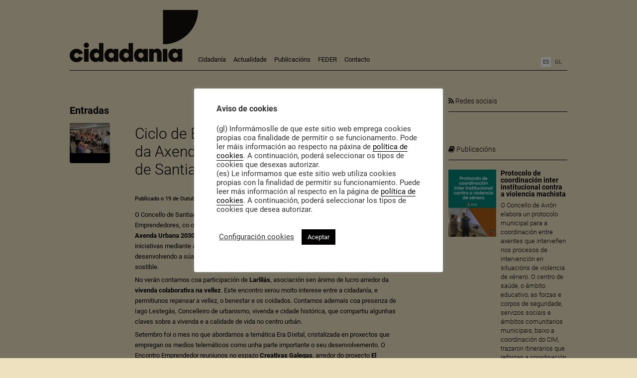

--- FILE ---
content_type: text/html; charset=UTF-8
request_url: https://cidadania.coop/tag/concello-de-santiago/
body_size: 16533
content:
<!DOCTYPE html>
<html lang="gl-ES" class="html_stretched responsive av-preloader-disabled av-default-lightbox  html_header_top html_logo_left html_main_nav_header html_menu_right html_custom html_header_sticky_disabled html_header_shrinking_disabled html_mobile_menu_phone html_header_searchicon_disabled html_content_align_center html_header_unstick_top_disabled html_header_stretch_disabled html_av-overlay-side html_av-overlay-side-classic html_av-submenu-noclone html_entry_id_2887 av-cookies-no-cookie-consent av-no-preview html_text_menu_active ">
<head>
<meta charset="UTF-8" />
<meta name="robots" content="noindex, follow" />


<!-- mobile setting -->
<meta name="viewport" content="width=device-width, initial-scale=1">

<!-- Scripts/CSS and wp_head hook -->
<title>Concello de Santiago &#8211; Cidadanía</title>
<meta name='robots' content='max-image-preview:large' />
<link rel="alternate" hreflang="gl" href="https://cidadania.coop/tag/concello-de-santiago/" />
<link rel="alternate" hreflang="x-default" href="https://cidadania.coop/tag/concello-de-santiago/" />
<link rel="alternate" type="application/rss+xml" title="Cidadanía &raquo; Feed" href="https://cidadania.coop/feed/" />
<link rel="alternate" type="application/rss+xml" title="Cidadanía &raquo; Feed de comentarios" href="https://cidadania.coop/comments/feed/" />
<link rel="alternate" type="application/rss+xml" title="Cidadanía &raquo; Concello de Santiago » Feed de etiqueta" href="https://cidadania.coop/tag/concello-de-santiago/feed/" />
<script type="text/javascript">
/* <![CDATA[ */
window._wpemojiSettings = {"baseUrl":"https:\/\/s.w.org\/images\/core\/emoji\/15.0.3\/72x72\/","ext":".png","svgUrl":"https:\/\/s.w.org\/images\/core\/emoji\/15.0.3\/svg\/","svgExt":".svg","source":{"concatemoji":"https:\/\/cidadania.coop\/wp-includes\/js\/wp-emoji-release.min.js?ver=6.5.7"}};
/*! This file is auto-generated */
!function(i,n){var o,s,e;function c(e){try{var t={supportTests:e,timestamp:(new Date).valueOf()};sessionStorage.setItem(o,JSON.stringify(t))}catch(e){}}function p(e,t,n){e.clearRect(0,0,e.canvas.width,e.canvas.height),e.fillText(t,0,0);var t=new Uint32Array(e.getImageData(0,0,e.canvas.width,e.canvas.height).data),r=(e.clearRect(0,0,e.canvas.width,e.canvas.height),e.fillText(n,0,0),new Uint32Array(e.getImageData(0,0,e.canvas.width,e.canvas.height).data));return t.every(function(e,t){return e===r[t]})}function u(e,t,n){switch(t){case"flag":return n(e,"\ud83c\udff3\ufe0f\u200d\u26a7\ufe0f","\ud83c\udff3\ufe0f\u200b\u26a7\ufe0f")?!1:!n(e,"\ud83c\uddfa\ud83c\uddf3","\ud83c\uddfa\u200b\ud83c\uddf3")&&!n(e,"\ud83c\udff4\udb40\udc67\udb40\udc62\udb40\udc65\udb40\udc6e\udb40\udc67\udb40\udc7f","\ud83c\udff4\u200b\udb40\udc67\u200b\udb40\udc62\u200b\udb40\udc65\u200b\udb40\udc6e\u200b\udb40\udc67\u200b\udb40\udc7f");case"emoji":return!n(e,"\ud83d\udc26\u200d\u2b1b","\ud83d\udc26\u200b\u2b1b")}return!1}function f(e,t,n){var r="undefined"!=typeof WorkerGlobalScope&&self instanceof WorkerGlobalScope?new OffscreenCanvas(300,150):i.createElement("canvas"),a=r.getContext("2d",{willReadFrequently:!0}),o=(a.textBaseline="top",a.font="600 32px Arial",{});return e.forEach(function(e){o[e]=t(a,e,n)}),o}function t(e){var t=i.createElement("script");t.src=e,t.defer=!0,i.head.appendChild(t)}"undefined"!=typeof Promise&&(o="wpEmojiSettingsSupports",s=["flag","emoji"],n.supports={everything:!0,everythingExceptFlag:!0},e=new Promise(function(e){i.addEventListener("DOMContentLoaded",e,{once:!0})}),new Promise(function(t){var n=function(){try{var e=JSON.parse(sessionStorage.getItem(o));if("object"==typeof e&&"number"==typeof e.timestamp&&(new Date).valueOf()<e.timestamp+604800&&"object"==typeof e.supportTests)return e.supportTests}catch(e){}return null}();if(!n){if("undefined"!=typeof Worker&&"undefined"!=typeof OffscreenCanvas&&"undefined"!=typeof URL&&URL.createObjectURL&&"undefined"!=typeof Blob)try{var e="postMessage("+f.toString()+"("+[JSON.stringify(s),u.toString(),p.toString()].join(",")+"));",r=new Blob([e],{type:"text/javascript"}),a=new Worker(URL.createObjectURL(r),{name:"wpTestEmojiSupports"});return void(a.onmessage=function(e){c(n=e.data),a.terminate(),t(n)})}catch(e){}c(n=f(s,u,p))}t(n)}).then(function(e){for(var t in e)n.supports[t]=e[t],n.supports.everything=n.supports.everything&&n.supports[t],"flag"!==t&&(n.supports.everythingExceptFlag=n.supports.everythingExceptFlag&&n.supports[t]);n.supports.everythingExceptFlag=n.supports.everythingExceptFlag&&!n.supports.flag,n.DOMReady=!1,n.readyCallback=function(){n.DOMReady=!0}}).then(function(){return e}).then(function(){var e;n.supports.everything||(n.readyCallback(),(e=n.source||{}).concatemoji?t(e.concatemoji):e.wpemoji&&e.twemoji&&(t(e.twemoji),t(e.wpemoji)))}))}((window,document),window._wpemojiSettings);
/* ]]> */
</script>
<link rel='stylesheet' id='sbi_styles-css' href='https://cidadania.coop/wp-content/plugins/instagram-feed/css/sbi-styles.min.css?ver=6.9.1' type='text/css' media='all' />
<style id='wp-emoji-styles-inline-css' type='text/css'>

	img.wp-smiley, img.emoji {
		display: inline !important;
		border: none !important;
		box-shadow: none !important;
		height: 1em !important;
		width: 1em !important;
		margin: 0 0.07em !important;
		vertical-align: -0.1em !important;
		background: none !important;
		padding: 0 !important;
	}
</style>
<link rel='stylesheet' id='wp-block-library-css' href='https://cidadania.coop/wp-includes/css/dist/block-library/style.min.css?ver=6.5.7' type='text/css' media='all' />
<style id='classic-theme-styles-inline-css' type='text/css'>
/*! This file is auto-generated */
.wp-block-button__link{color:#fff;background-color:#32373c;border-radius:9999px;box-shadow:none;text-decoration:none;padding:calc(.667em + 2px) calc(1.333em + 2px);font-size:1.125em}.wp-block-file__button{background:#32373c;color:#fff;text-decoration:none}
</style>
<style id='global-styles-inline-css' type='text/css'>
body{--wp--preset--color--black: #000000;--wp--preset--color--cyan-bluish-gray: #abb8c3;--wp--preset--color--white: #ffffff;--wp--preset--color--pale-pink: #f78da7;--wp--preset--color--vivid-red: #cf2e2e;--wp--preset--color--luminous-vivid-orange: #ff6900;--wp--preset--color--luminous-vivid-amber: #fcb900;--wp--preset--color--light-green-cyan: #7bdcb5;--wp--preset--color--vivid-green-cyan: #00d084;--wp--preset--color--pale-cyan-blue: #8ed1fc;--wp--preset--color--vivid-cyan-blue: #0693e3;--wp--preset--color--vivid-purple: #9b51e0;--wp--preset--gradient--vivid-cyan-blue-to-vivid-purple: linear-gradient(135deg,rgba(6,147,227,1) 0%,rgb(155,81,224) 100%);--wp--preset--gradient--light-green-cyan-to-vivid-green-cyan: linear-gradient(135deg,rgb(122,220,180) 0%,rgb(0,208,130) 100%);--wp--preset--gradient--luminous-vivid-amber-to-luminous-vivid-orange: linear-gradient(135deg,rgba(252,185,0,1) 0%,rgba(255,105,0,1) 100%);--wp--preset--gradient--luminous-vivid-orange-to-vivid-red: linear-gradient(135deg,rgba(255,105,0,1) 0%,rgb(207,46,46) 100%);--wp--preset--gradient--very-light-gray-to-cyan-bluish-gray: linear-gradient(135deg,rgb(238,238,238) 0%,rgb(169,184,195) 100%);--wp--preset--gradient--cool-to-warm-spectrum: linear-gradient(135deg,rgb(74,234,220) 0%,rgb(151,120,209) 20%,rgb(207,42,186) 40%,rgb(238,44,130) 60%,rgb(251,105,98) 80%,rgb(254,248,76) 100%);--wp--preset--gradient--blush-light-purple: linear-gradient(135deg,rgb(255,206,236) 0%,rgb(152,150,240) 100%);--wp--preset--gradient--blush-bordeaux: linear-gradient(135deg,rgb(254,205,165) 0%,rgb(254,45,45) 50%,rgb(107,0,62) 100%);--wp--preset--gradient--luminous-dusk: linear-gradient(135deg,rgb(255,203,112) 0%,rgb(199,81,192) 50%,rgb(65,88,208) 100%);--wp--preset--gradient--pale-ocean: linear-gradient(135deg,rgb(255,245,203) 0%,rgb(182,227,212) 50%,rgb(51,167,181) 100%);--wp--preset--gradient--electric-grass: linear-gradient(135deg,rgb(202,248,128) 0%,rgb(113,206,126) 100%);--wp--preset--gradient--midnight: linear-gradient(135deg,rgb(2,3,129) 0%,rgb(40,116,252) 100%);--wp--preset--font-size--small: 13px;--wp--preset--font-size--medium: 20px;--wp--preset--font-size--large: 36px;--wp--preset--font-size--x-large: 42px;--wp--preset--spacing--20: 0.44rem;--wp--preset--spacing--30: 0.67rem;--wp--preset--spacing--40: 1rem;--wp--preset--spacing--50: 1.5rem;--wp--preset--spacing--60: 2.25rem;--wp--preset--spacing--70: 3.38rem;--wp--preset--spacing--80: 5.06rem;--wp--preset--shadow--natural: 6px 6px 9px rgba(0, 0, 0, 0.2);--wp--preset--shadow--deep: 12px 12px 50px rgba(0, 0, 0, 0.4);--wp--preset--shadow--sharp: 6px 6px 0px rgba(0, 0, 0, 0.2);--wp--preset--shadow--outlined: 6px 6px 0px -3px rgba(255, 255, 255, 1), 6px 6px rgba(0, 0, 0, 1);--wp--preset--shadow--crisp: 6px 6px 0px rgba(0, 0, 0, 1);}:where(.is-layout-flex){gap: 0.5em;}:where(.is-layout-grid){gap: 0.5em;}body .is-layout-flex{display: flex;}body .is-layout-flex{flex-wrap: wrap;align-items: center;}body .is-layout-flex > *{margin: 0;}body .is-layout-grid{display: grid;}body .is-layout-grid > *{margin: 0;}:where(.wp-block-columns.is-layout-flex){gap: 2em;}:where(.wp-block-columns.is-layout-grid){gap: 2em;}:where(.wp-block-post-template.is-layout-flex){gap: 1.25em;}:where(.wp-block-post-template.is-layout-grid){gap: 1.25em;}.has-black-color{color: var(--wp--preset--color--black) !important;}.has-cyan-bluish-gray-color{color: var(--wp--preset--color--cyan-bluish-gray) !important;}.has-white-color{color: var(--wp--preset--color--white) !important;}.has-pale-pink-color{color: var(--wp--preset--color--pale-pink) !important;}.has-vivid-red-color{color: var(--wp--preset--color--vivid-red) !important;}.has-luminous-vivid-orange-color{color: var(--wp--preset--color--luminous-vivid-orange) !important;}.has-luminous-vivid-amber-color{color: var(--wp--preset--color--luminous-vivid-amber) !important;}.has-light-green-cyan-color{color: var(--wp--preset--color--light-green-cyan) !important;}.has-vivid-green-cyan-color{color: var(--wp--preset--color--vivid-green-cyan) !important;}.has-pale-cyan-blue-color{color: var(--wp--preset--color--pale-cyan-blue) !important;}.has-vivid-cyan-blue-color{color: var(--wp--preset--color--vivid-cyan-blue) !important;}.has-vivid-purple-color{color: var(--wp--preset--color--vivid-purple) !important;}.has-black-background-color{background-color: var(--wp--preset--color--black) !important;}.has-cyan-bluish-gray-background-color{background-color: var(--wp--preset--color--cyan-bluish-gray) !important;}.has-white-background-color{background-color: var(--wp--preset--color--white) !important;}.has-pale-pink-background-color{background-color: var(--wp--preset--color--pale-pink) !important;}.has-vivid-red-background-color{background-color: var(--wp--preset--color--vivid-red) !important;}.has-luminous-vivid-orange-background-color{background-color: var(--wp--preset--color--luminous-vivid-orange) !important;}.has-luminous-vivid-amber-background-color{background-color: var(--wp--preset--color--luminous-vivid-amber) !important;}.has-light-green-cyan-background-color{background-color: var(--wp--preset--color--light-green-cyan) !important;}.has-vivid-green-cyan-background-color{background-color: var(--wp--preset--color--vivid-green-cyan) !important;}.has-pale-cyan-blue-background-color{background-color: var(--wp--preset--color--pale-cyan-blue) !important;}.has-vivid-cyan-blue-background-color{background-color: var(--wp--preset--color--vivid-cyan-blue) !important;}.has-vivid-purple-background-color{background-color: var(--wp--preset--color--vivid-purple) !important;}.has-black-border-color{border-color: var(--wp--preset--color--black) !important;}.has-cyan-bluish-gray-border-color{border-color: var(--wp--preset--color--cyan-bluish-gray) !important;}.has-white-border-color{border-color: var(--wp--preset--color--white) !important;}.has-pale-pink-border-color{border-color: var(--wp--preset--color--pale-pink) !important;}.has-vivid-red-border-color{border-color: var(--wp--preset--color--vivid-red) !important;}.has-luminous-vivid-orange-border-color{border-color: var(--wp--preset--color--luminous-vivid-orange) !important;}.has-luminous-vivid-amber-border-color{border-color: var(--wp--preset--color--luminous-vivid-amber) !important;}.has-light-green-cyan-border-color{border-color: var(--wp--preset--color--light-green-cyan) !important;}.has-vivid-green-cyan-border-color{border-color: var(--wp--preset--color--vivid-green-cyan) !important;}.has-pale-cyan-blue-border-color{border-color: var(--wp--preset--color--pale-cyan-blue) !important;}.has-vivid-cyan-blue-border-color{border-color: var(--wp--preset--color--vivid-cyan-blue) !important;}.has-vivid-purple-border-color{border-color: var(--wp--preset--color--vivid-purple) !important;}.has-vivid-cyan-blue-to-vivid-purple-gradient-background{background: var(--wp--preset--gradient--vivid-cyan-blue-to-vivid-purple) !important;}.has-light-green-cyan-to-vivid-green-cyan-gradient-background{background: var(--wp--preset--gradient--light-green-cyan-to-vivid-green-cyan) !important;}.has-luminous-vivid-amber-to-luminous-vivid-orange-gradient-background{background: var(--wp--preset--gradient--luminous-vivid-amber-to-luminous-vivid-orange) !important;}.has-luminous-vivid-orange-to-vivid-red-gradient-background{background: var(--wp--preset--gradient--luminous-vivid-orange-to-vivid-red) !important;}.has-very-light-gray-to-cyan-bluish-gray-gradient-background{background: var(--wp--preset--gradient--very-light-gray-to-cyan-bluish-gray) !important;}.has-cool-to-warm-spectrum-gradient-background{background: var(--wp--preset--gradient--cool-to-warm-spectrum) !important;}.has-blush-light-purple-gradient-background{background: var(--wp--preset--gradient--blush-light-purple) !important;}.has-blush-bordeaux-gradient-background{background: var(--wp--preset--gradient--blush-bordeaux) !important;}.has-luminous-dusk-gradient-background{background: var(--wp--preset--gradient--luminous-dusk) !important;}.has-pale-ocean-gradient-background{background: var(--wp--preset--gradient--pale-ocean) !important;}.has-electric-grass-gradient-background{background: var(--wp--preset--gradient--electric-grass) !important;}.has-midnight-gradient-background{background: var(--wp--preset--gradient--midnight) !important;}.has-small-font-size{font-size: var(--wp--preset--font-size--small) !important;}.has-medium-font-size{font-size: var(--wp--preset--font-size--medium) !important;}.has-large-font-size{font-size: var(--wp--preset--font-size--large) !important;}.has-x-large-font-size{font-size: var(--wp--preset--font-size--x-large) !important;}
.wp-block-navigation a:where(:not(.wp-element-button)){color: inherit;}
:where(.wp-block-post-template.is-layout-flex){gap: 1.25em;}:where(.wp-block-post-template.is-layout-grid){gap: 1.25em;}
:where(.wp-block-columns.is-layout-flex){gap: 2em;}:where(.wp-block-columns.is-layout-grid){gap: 2em;}
.wp-block-pullquote{font-size: 1.5em;line-height: 1.6;}
</style>
<link rel='stylesheet' id='cookie-law-info-css' href='https://cidadania.coop/wp-content/plugins/cookie-law-info/legacy/public/css/cookie-law-info-public.css?ver=3.3.9.1' type='text/css' media='all' />
<link rel='stylesheet' id='cookie-law-info-gdpr-css' href='https://cidadania.coop/wp-content/plugins/cookie-law-info/legacy/public/css/cookie-law-info-gdpr.css?ver=3.3.9.1' type='text/css' media='all' />
<link rel='stylesheet' id='cff-css' href='https://cidadania.coop/wp-content/plugins/custom-facebook-feed/assets/css/cff-style.min.css?ver=4.3.4' type='text/css' media='all' />
<link rel='stylesheet' id='sb-font-awesome-css' href='https://cidadania.coop/wp-content/plugins/custom-facebook-feed/assets/css/font-awesome.min.css?ver=4.7.0' type='text/css' media='all' />
<link rel='stylesheet' id='wpml-legacy-horizontal-list-0-css' href='https://cidadania.coop/wp-content/plugins/sitepress-multilingual-cms/templates/language-switchers/legacy-list-horizontal/style.min.css?ver=1' type='text/css' media='all' />
<style id='wpml-legacy-horizontal-list-0-inline-css' type='text/css'>
.wpml-ls-statics-shortcode_actions{background-color:#ffffff;}.wpml-ls-statics-shortcode_actions, .wpml-ls-statics-shortcode_actions .wpml-ls-sub-menu, .wpml-ls-statics-shortcode_actions a {border-color:#cdcdcd;}.wpml-ls-statics-shortcode_actions a, .wpml-ls-statics-shortcode_actions .wpml-ls-sub-menu a, .wpml-ls-statics-shortcode_actions .wpml-ls-sub-menu a:link, .wpml-ls-statics-shortcode_actions li:not(.wpml-ls-current-language) .wpml-ls-link, .wpml-ls-statics-shortcode_actions li:not(.wpml-ls-current-language) .wpml-ls-link:link {color:#444444;background-color:#ffffff;}.wpml-ls-statics-shortcode_actions .wpml-ls-sub-menu a:hover,.wpml-ls-statics-shortcode_actions .wpml-ls-sub-menu a:focus, .wpml-ls-statics-shortcode_actions .wpml-ls-sub-menu a:link:hover, .wpml-ls-statics-shortcode_actions .wpml-ls-sub-menu a:link:focus {color:#000000;background-color:#eeeeee;}.wpml-ls-statics-shortcode_actions .wpml-ls-current-language > a {color:#444444;background-color:#ffffff;}.wpml-ls-statics-shortcode_actions .wpml-ls-current-language:hover>a, .wpml-ls-statics-shortcode_actions .wpml-ls-current-language>a:focus {color:#000000;background-color:#eeeeee;}
</style>
<link rel='stylesheet' id='wpml-menu-item-0-css' href='https://cidadania.coop/wp-content/plugins/sitepress-multilingual-cms/templates/language-switchers/menu-item/style.min.css?ver=1' type='text/css' media='all' />
<link rel='stylesheet' id='bm-font-awesome-css' href='https://cidadania.coop/wp-content/themes/cidadania-v2/css/font-awesome.min.css?ver=2' type='text/css' media='all' />
<link rel='stylesheet' id='avia-merged-styles-css' href='https://cidadania.coop/wp-content/uploads/dynamic_avia/avia-merged-styles-3f6aa2434642e52f069e4a472fa25b36---663c84fe3f027.css' type='text/css' media='all' />
<script type="text/javascript" src="https://cidadania.coop/wp-includes/js/jquery/jquery.min.js?ver=3.7.1" id="jquery-core-js"></script>
<script type="text/javascript" src="https://cidadania.coop/wp-includes/js/jquery/jquery-migrate.min.js?ver=3.4.1" id="jquery-migrate-js"></script>
<script type="text/javascript" id="cookie-law-info-js-extra">
/* <![CDATA[ */
var Cli_Data = {"nn_cookie_ids":[],"cookielist":[],"non_necessary_cookies":[],"ccpaEnabled":"","ccpaRegionBased":"","ccpaBarEnabled":"","strictlyEnabled":["necessary","obligatoire"],"ccpaType":"gdpr","js_blocking":"1","custom_integration":"","triggerDomRefresh":"","secure_cookies":""};
var cli_cookiebar_settings = {"animate_speed_hide":"500","animate_speed_show":"500","background":"#FFF","border":"#b1a6a6c2","border_on":"","button_1_button_colour":"#020000","button_1_button_hover":"#020000","button_1_link_colour":"#fff","button_1_as_button":"1","button_1_new_win":"","button_2_button_colour":"#333","button_2_button_hover":"#292929","button_2_link_colour":"#444","button_2_as_button":"","button_2_hidebar":"","button_3_button_colour":"#3566bb","button_3_button_hover":"#2a5296","button_3_link_colour":"#fff","button_3_as_button":"1","button_3_new_win":"","button_4_button_colour":"#000","button_4_button_hover":"#000000","button_4_link_colour":"#333333","button_4_as_button":"","button_7_button_colour":"#61a229","button_7_button_hover":"#4e8221","button_7_link_colour":"#fff","button_7_as_button":"1","button_7_new_win":"","font_family":"inherit","header_fix":"","notify_animate_hide":"1","notify_animate_show":"","notify_div_id":"#cookie-law-info-bar","notify_position_horizontal":"right","notify_position_vertical":"bottom","scroll_close":"","scroll_close_reload":"","accept_close_reload":"","reject_close_reload":"","showagain_tab":"","showagain_background":"#fff","showagain_border":"#000","showagain_div_id":"#cookie-law-info-again","showagain_x_position":"100px","text":"#333333","show_once_yn":"","show_once":"10000","logging_on":"","as_popup":"","popup_overlay":"1","bar_heading_text":"Aviso de cookies","cookie_bar_as":"popup","popup_showagain_position":"bottom-right","widget_position":"left"};
var log_object = {"ajax_url":"https:\/\/cidadania.coop\/wp-admin\/admin-ajax.php"};
/* ]]> */
</script>
<script type="text/javascript" src="https://cidadania.coop/wp-content/plugins/cookie-law-info/legacy/public/js/cookie-law-info-public.js?ver=3.3.9.1" id="cookie-law-info-js"></script>
<script type="text/javascript" src="https://cidadania.coop/wp-content/uploads/dynamic_avia/avia-head-scripts-a828f1b1a3e781163a8660c3b3075211---663c84fe51fbc.js" id="avia-head-scripts-js"></script>
<link rel="https://api.w.org/" href="https://cidadania.coop/wp-json/" /><link rel="alternate" type="application/json" href="https://cidadania.coop/wp-json/wp/v2/tags/26" /><link rel="EditURI" type="application/rsd+xml" title="RSD" href="https://cidadania.coop/xmlrpc.php?rsd" />
<meta name="generator" content="WordPress 6.5.7" />
<meta name="generator" content="WPML ver:4.8.6 stt:64,2;" />
<!-- Analytics by WP Statistics - https://wp-statistics.com -->
<link rel="profile" href="http://gmpg.org/xfn/11" />
<link rel="alternate" type="application/rss+xml" title="Cidadanía RSS2 Feed" href="https://cidadania.coop/feed/" />
<link rel="pingback" href="https://cidadania.coop/xmlrpc.php" />

<style type='text/css' media='screen'>
 #top #header_main > .container, #top #header_main > .container .main_menu  .av-main-nav > li > a, #top #header_main #menu-item-shop .cart_dropdown_link{ height:105px; line-height: 105px; }
 .html_top_nav_header .av-logo-container{ height:105px;  }
 .html_header_top.html_header_sticky #top #wrap_all #main{ padding-top:105px; } 
</style>
<!--[if lt IE 9]><script src="https://cidadania.coop/wp-content/themes/cidadania-v2/js/html5shiv.js"></script><![endif]-->
<link rel="icon" href="https://cidadania.coop/wp-content/uploads/2017/02/favicon.png" type="image/png">

<!-- To speed up the rendering and to display the site as fast as possible to the user we include some styles and scripts for above the fold content inline -->
<script type="text/javascript">'use strict';var avia_is_mobile=!1;if(/Android|webOS|iPhone|iPad|iPod|BlackBerry|IEMobile|Opera Mini/i.test(navigator.userAgent)&&'ontouchstart' in document.documentElement){avia_is_mobile=!0;document.documentElement.className+=' avia_mobile '}
else{document.documentElement.className+=' avia_desktop '};document.documentElement.className+=' js_active ';(function(){var e=['-webkit-','-moz-','-ms-',''],n='';for(var t in e){if(e[t]+'transform' in document.documentElement.style){document.documentElement.className+=' avia_transform ';n=e[t]+'transform'};if(e[t]+'perspective' in document.documentElement.style)document.documentElement.className+=' avia_transform3d '};if(typeof document.getElementsByClassName=='function'&&typeof document.documentElement.getBoundingClientRect=='function'&&avia_is_mobile==!1){if(n&&window.innerHeight>0){setTimeout(function(){var e=0,o={},a=0,t=document.getElementsByClassName('av-parallax'),i=window.pageYOffset||document.documentElement.scrollTop;for(e=0;e<t.length;e++){t[e].style.top='0px';o=t[e].getBoundingClientRect();a=Math.ceil((window.innerHeight+i-o.top)*0.3);t[e].style[n]='translate(0px, '+a+'px)';t[e].style.top='auto';t[e].className+=' enabled-parallax '}},50)}}})();</script><style type='text/css'>
@font-face {font-family: 'entypo-fontello'; font-weight: normal; font-style: normal; font-display: auto;
src: url('https://cidadania.coop/wp-content/themes/cidadania-v2/config-templatebuilder/avia-template-builder/assets/fonts/entypo-fontello.eot');
src: url('https://cidadania.coop/wp-content/themes/cidadania-v2/config-templatebuilder/avia-template-builder/assets/fonts/entypo-fontello.eot?#iefix') format('embedded-opentype'), 
url('https://cidadania.coop/wp-content/themes/cidadania-v2/config-templatebuilder/avia-template-builder/assets/fonts/entypo-fontello.woff') format('woff'),
url('https://cidadania.coop/wp-content/themes/cidadania-v2/config-templatebuilder/avia-template-builder/assets/fonts/entypo-fontello.woff2') format('woff2'),
url('https://cidadania.coop/wp-content/themes/cidadania-v2/config-templatebuilder/avia-template-builder/assets/fonts/entypo-fontello.ttf') format('truetype'), 
url('https://cidadania.coop/wp-content/themes/cidadania-v2/config-templatebuilder/avia-template-builder/assets/fonts/entypo-fontello.svg#entypo-fontello') format('svg');
} #top .avia-font-entypo-fontello, body .avia-font-entypo-fontello, html body [data-av_iconfont='entypo-fontello']:before{ font-family: 'entypo-fontello'; }
</style>

<!--
Debugging Info for Theme support: 

Theme: Cidadanía v.2
Version: 4.7.2
Installed: cidadania-v2
AviaFramework Version: 5.0
AviaBuilder Version: 4.7.1.1
aviaElementManager Version: 1.0.1
ML:512-PU:19-PLA:6
WP:6.5.7
Compress: CSS:all theme files - JS:all theme files
Updates: disabled
PLAu:6
-->
</head>




<body id="top" class="archive tag tag-concello-de-santiago tag-26  rtl_columns stretched roboto-custom roboto fondo_cidadania" itemscope="itemscope" itemtype="https://schema.org/WebPage" >

	
	<div id='wrap_all'>

	<nav class='main_menu_responsivo' data-selectname='Select a page'  role="navigation" itemscope="itemscope" itemtype="https://schema.org/SiteNavigationElement" ><div class="container"><div class='inner-container'><button id="cerrar_menu"><i class="fa fa-times" aria-hidden="true"></i></button><div class="menu-menu-principal-container"><ul id="avia-menu" class="menu_responsivo"><li id="menu-item-711" class="menu-item menu-item-type-custom menu-item-object-custom menu-item-has-children menu-item-711"><a href="/">Cidadanía</a>
<ul class="sub-menu">
	<li id="menu-item-1140" class="menu-item menu-item-type-post_type menu-item-object-page menu-item-has-children menu-item-1140"><a href="https://cidadania.coop/servizos/">Que facemos</a>
	<ul class="sub-menu">
		<li id="menu-item-717" class="menu-item menu-item-type-post_type menu-item-object-page menu-item-717"><a href="https://cidadania.coop/participacion/">Participación</a></li>
		<li id="menu-item-722" class="menu-item menu-item-type-post_type menu-item-object-page menu-item-722"><a href="https://cidadania.coop/investigacion-social/">Investigación</a></li>
		<li id="menu-item-724" class="menu-item menu-item-type-post_type menu-item-object-page menu-item-724"><a href="https://cidadania.coop/consultoria/">Consultoría</a></li>
		<li id="menu-item-726" class="menu-item menu-item-type-post_type menu-item-object-page menu-item-726"><a href="https://cidadania.coop/formacion/">Formación</a></li>
	</ul>
</li>
	<li id="menu-item-733" class="menu-item menu-item-type-post_type menu-item-object-page menu-item-733"><a href="https://cidadania.coop/equipo/">Quen somos</a></li>
	<li id="menu-item-734" class="menu-item menu-item-type-post_type menu-item-object-page menu-item-734"><a href="https://cidadania.coop/valores/">Valores</a></li>
	<li id="menu-item-732" class="menu-item menu-item-type-post_type menu-item-object-page menu-item-732"><a href="https://cidadania.coop/os-nosos-clientes/">Clientes</a></li>
	<li id="menu-item-1028" class="menu-item menu-item-type-post_type menu-item-object-page menu-item-1028"><a href="https://cidadania.coop/redes/">Redes</a></li>
</ul>
</li>
<li id="menu-item-706" class="menu-item menu-item-type-post_type menu-item-object-page menu-item-706"><a href="https://cidadania.coop/actualidade/">Actualidade</a></li>
<li id="menu-item-713" class="menu-item menu-item-type-post_type menu-item-object-page menu-item-713"><a href="https://cidadania.coop/publicacions/">Publicacións</a></li>
<li id="menu-item-1434" class="menu-item menu-item-type-post_type menu-item-object-page menu-item-1434"><a href="https://cidadania.coop/feder/">FEDER</a></li>
<li id="menu-item-715" class="menu-item menu-item-type-post_type menu-item-object-page menu-item-715"><a href="https://cidadania.coop/contacto/">Contacto</a></li>
<li id="menu-item-wpml-ls-2-es" class="menu-item-language menu-item wpml-ls-slot-2 wpml-ls-item wpml-ls-item-es wpml-ls-menu-item wpml-ls-first-item menu-item-type-wpml_ls_menu_item menu-item-object-wpml_ls_menu_item menu-item-wpml-ls-2-es"><a title="Switch to es" href="https://cidadania.coop/es/" aria-label="Switch to es" role="menuitem"><span class="wpml-ls-native" lang="es">es</span></a></li>
<li id="menu-item-wpml-ls-2-gl" class="menu-item-language menu-item-language-current menu-item wpml-ls-slot-2 wpml-ls-item wpml-ls-item-gl wpml-ls-current-language wpml-ls-menu-item wpml-ls-last-item menu-item-type-wpml_ls_menu_item menu-item-object-wpml_ls_menu_item menu-item-wpml-ls-2-gl"><a href="https://cidadania.coop/tag/concello-de-santiago/" role="menuitem"><span class="wpml-ls-native" lang="gl">gl</span></a></li>
<li class="av-burger-menu-main menu-item-avia-special ">
	        			<a href="#">
							<span class="av-hamburger av-hamburger--spin av-js-hamburger">
					        <span class="av-hamburger-box">
						          <span class="av-hamburger-inner"></span>
						          <strong>Menu</strong>
					        </span>
							</span>
						</a>
	        		   </li></ul></div></div></div></nav>
<header id='header' class='all_colors header_color light_bg_color  av_header_top av_logo_left av_main_nav_header av_menu_right av_custom av_header_sticky_disabled av_header_shrinking_disabled av_header_stretch_disabled av_mobile_menu_phone av_header_searchicon_disabled av_header_unstick_top_disabled av_bottom_nav_disabled  av_header_border_disabled'  role="banner" itemscope="itemscope" itemtype="https://schema.org/WPHeader" >

		<div  id='header_main' class='container_wrap container_wrap_logo'>

        <div class='container av-logo-container'><div class='inner-container'><button type="button" class="logo_menu_btn"><i class="fa fa-bars" aria-hidden="true"></i></button><a href="/"><svg id="logo" class="logo" xmlns="http://www.w3.org/2000/svg" viewBox="0 0 257.1 104.65"><defs><style>.cls-1{fill:#12100b;}</style></defs><title>logo</title><path class="cls-1" d="M363.85,413.89c38.8,0,70.25-30.84,70.25-68.89H363.85v68.89Z" transform="translate(-177 -345)"/><polygon class="cls-1" points="28.85 78.04 37.93 78.04 37.93 103.77 28.85 103.77 28.85 78.04 28.85 78.04"/><path class="cls-1" d="M216.93,435.9c0-8.29,5.72-13.38,11.91-13.38a8.12,8.12,0,0,1,6.88,3.14V411.2h8.81v37.57h-8.76v-2.93a8.15,8.15,0,0,1-7.08,3.45c-6,0-11.76-5-11.76-13.38Zm19.21-.05A5.14,5.14,0,0,0,231,430.5a5.35,5.35,0,0,0,0,10.7,5.14,5.14,0,0,0,5.14-5.35Z" transform="translate(-177 -345)"/><path class="cls-1" d="M246.53,435.9c0-8.29,5.72-13.38,11.91-13.38a8,8,0,0,1,7,3.4V423h8.92v25.73h-8.92v-3a8.14,8.14,0,0,1-7.14,3.55c-6,0-11.76-5-11.76-13.38Zm19.21-.05a5.14,5.14,0,0,0-5.14-5.35,5.35,5.35,0,0,0,0,10.7,5.14,5.14,0,0,0,5.14-5.35Z" transform="translate(-177 -345)"/><path class="cls-1" d="M276.23,435.9c0-8.29,5.72-13.38,11.91-13.38a8.12,8.12,0,0,1,6.88,3.14V411.2h8.82v37.57h-8.76v-2.93a8.15,8.15,0,0,1-7.08,3.45c-6,0-11.76-5-11.76-13.38Zm19.21-.05a5.14,5.14,0,0,0-5.14-5.35,5.35,5.35,0,0,0,0,10.7,5.14,5.14,0,0,0,5.14-5.35Z" transform="translate(-177 -345)"/><path class="cls-1" d="M305.83,435.9c0-8.29,5.72-13.38,11.91-13.38a8,8,0,0,1,7,3.4V423h8.92v25.73h-8.92v-3a8.14,8.14,0,0,1-7.14,3.55c-6,0-11.76-5-11.76-13.38Zm19.21-.05a5.14,5.14,0,0,0-5.14-5.35,5.35,5.35,0,0,0,0,10.7,5.14,5.14,0,0,0,5.14-5.35Z" transform="translate(-177 -345)"/><path class="cls-1" d="M336.17,423H345v2.88a8.26,8.26,0,0,1,6.77-3.4c5.61,0,9.29,3.6,9.29,9.83v16.42H352V434.26c0-2.67-1.1-4.17-3.41-4.17-2,0-3.51,1.44-3.51,4.53v14.15h-8.92V423Z" transform="translate(-177 -345)"/><polygon class="cls-1" points="186.51 78.04 195.59 78.04 195.59 103.77 186.51 103.77 186.51 78.04 186.51 78.04"/><path class="cls-1" d="M374.53,435.9c0-8.29,5.72-13.38,11.91-13.38a8,8,0,0,1,7,3.4V423h8.92v25.73h-8.92v-3a8.14,8.14,0,0,1-7.14,3.55c-6,0-11.75-5-11.75-13.38Zm19.21-.05a5.14,5.14,0,0,0-5.14-5.35,5.35,5.35,0,0,0,0,10.7,5.14,5.14,0,0,0,5.14-5.35Z" transform="translate(-177 -345)"/><path class="cls-1" d="M177,436.37A13.27,13.27,0,0,1,190.7,423c6.35,0,11.25,3.63,13,8.84l-8.07,2.71a4.85,4.85,0,0,0-4.79-3.47,5.24,5.24,0,0,0,0,10.47,5,5,0,0,0,4.74-3.47l8.18,3c-1.87,5-6.61,8.58-13.07,8.58-8,0-13.7-5.92-13.7-13.28Z" transform="translate(-177 -345)"/><path class="cls-1" d="M215.62,415.63a5.23,5.23,0,1,1-5.23-5.13,5.18,5.18,0,0,1,5.23,5.13Z" transform="translate(-177 -345)"/></svg></a><nav class='main_menu' data-selectname='Select a page'  role="navigation" itemscope="itemscope" itemtype="https://schema.org/SiteNavigationElement" ><div class="avia-menu av-main-nav-wrap"><ul id="avia-menu" class="menu av-main-nav"><li id="menu-item-711" class="menu-item menu-item-type-custom menu-item-object-custom menu-item-has-children menu-item-top-level menu-item-top-level-1"><a href="/" itemprop="url"><span class="avia-bullet"></span><span class="avia-menu-text">Cidadanía</span><span class="avia-menu-fx"><span class="avia-arrow-wrap"><span class="avia-arrow"></span></span></span></a>


<ul class="sub-menu">
	<li id="menu-item-1140" class="menu-item menu-item-type-post_type menu-item-object-page menu-item-has-children"><a href="https://cidadania.coop/servizos/" itemprop="url"><span class="avia-bullet"></span><span class="avia-menu-text">Que facemos</span></a>
	<ul class="sub-menu">
		<li id="menu-item-717" class="menu-item menu-item-type-post_type menu-item-object-page"><a href="https://cidadania.coop/participacion/" itemprop="url"><span class="avia-bullet"></span><span class="avia-menu-text">Participación</span></a></li>
		<li id="menu-item-722" class="menu-item menu-item-type-post_type menu-item-object-page"><a href="https://cidadania.coop/investigacion-social/" itemprop="url"><span class="avia-bullet"></span><span class="avia-menu-text">Investigación</span></a></li>
		<li id="menu-item-724" class="menu-item menu-item-type-post_type menu-item-object-page"><a href="https://cidadania.coop/consultoria/" itemprop="url"><span class="avia-bullet"></span><span class="avia-menu-text">Consultoría</span></a></li>
		<li id="menu-item-726" class="menu-item menu-item-type-post_type menu-item-object-page"><a href="https://cidadania.coop/formacion/" itemprop="url"><span class="avia-bullet"></span><span class="avia-menu-text">Formación</span></a></li>
	</ul>
</li>
	<li id="menu-item-733" class="menu-item menu-item-type-post_type menu-item-object-page"><a href="https://cidadania.coop/equipo/" itemprop="url"><span class="avia-bullet"></span><span class="avia-menu-text">Quen somos</span></a></li>
	<li id="menu-item-734" class="menu-item menu-item-type-post_type menu-item-object-page"><a href="https://cidadania.coop/valores/" itemprop="url"><span class="avia-bullet"></span><span class="avia-menu-text">Valores</span></a></li>
	<li id="menu-item-732" class="menu-item menu-item-type-post_type menu-item-object-page"><a href="https://cidadania.coop/os-nosos-clientes/" itemprop="url"><span class="avia-bullet"></span><span class="avia-menu-text">Clientes</span></a></li>
	<li id="menu-item-1028" class="menu-item menu-item-type-post_type menu-item-object-page"><a href="https://cidadania.coop/redes/" itemprop="url"><span class="avia-bullet"></span><span class="avia-menu-text">Redes</span></a></li>
</ul>
</li>
<li id="menu-item-706" class="menu-item menu-item-type-post_type menu-item-object-page menu-item-top-level menu-item-top-level-2"><a href="https://cidadania.coop/actualidade/" itemprop="url"><span class="avia-bullet"></span><span class="avia-menu-text">Actualidade</span><span class="avia-menu-fx"><span class="avia-arrow-wrap"><span class="avia-arrow"></span></span></span></a></li>
<li id="menu-item-713" class="menu-item menu-item-type-post_type menu-item-object-page menu-item-top-level menu-item-top-level-3"><a href="https://cidadania.coop/publicacions/" itemprop="url"><span class="avia-bullet"></span><span class="avia-menu-text">Publicacións</span><span class="avia-menu-fx"><span class="avia-arrow-wrap"><span class="avia-arrow"></span></span></span></a></li>
<li id="menu-item-1434" class="menu-item menu-item-type-post_type menu-item-object-page menu-item-top-level menu-item-top-level-4"><a href="https://cidadania.coop/feder/" itemprop="url"><span class="avia-bullet"></span><span class="avia-menu-text">FEDER</span><span class="avia-menu-fx"><span class="avia-arrow-wrap"><span class="avia-arrow"></span></span></span></a></li>
<li id="menu-item-715" class="menu-item menu-item-type-post_type menu-item-object-page menu-item-top-level menu-item-top-level-5"><a href="https://cidadania.coop/contacto/" itemprop="url"><span class="avia-bullet"></span><span class="avia-menu-text">Contacto</span><span class="avia-menu-fx"><span class="avia-arrow-wrap"><span class="avia-arrow"></span></span></span></a></li>
<li id="menu-item-wpml-ls-2-es" class="menu-item-language menu-item wpml-ls-slot-2 wpml-ls-item wpml-ls-item-es wpml-ls-menu-item wpml-ls-first-item menu-item-type-wpml_ls_menu_item menu-item-object-wpml_ls_menu_item menu-item-top-level menu-item-top-level-6"><a title="Switch to es" href="https://cidadania.coop/es/" itemprop="url"><span class="avia-bullet"></span><span class="avia-menu-text"><span class="wpml-ls-native" lang="es">es</span></span><span class="avia-menu-fx"><span class="avia-arrow-wrap"><span class="avia-arrow"></span></span></span></a></li>
<li id="menu-item-wpml-ls-2-gl" class="menu-item-language menu-item-language-current menu-item wpml-ls-slot-2 wpml-ls-item wpml-ls-item-gl wpml-ls-current-language wpml-ls-menu-item wpml-ls-last-item menu-item-type-wpml_ls_menu_item menu-item-object-wpml_ls_menu_item menu-item-top-level menu-item-top-level-7"><a href="https://cidadania.coop/tag/concello-de-santiago/" itemprop="url"><span class="avia-bullet"></span><span class="avia-menu-text"><span class="wpml-ls-native" lang="gl">gl</span></span><span class="avia-menu-fx"><span class="avia-arrow-wrap"><span class="avia-arrow"></span></span></span></a></li>
<li class="av-burger-menu-main menu-item-avia-special ">
	        			<a href="#">
							<span class="av-hamburger av-hamburger--spin av-js-hamburger">
					        <span class="av-hamburger-box">
						          <span class="av-hamburger-inner"></span>
						          <strong>Menu</strong>
					        </span>
							</span>
						</a>
	        		   </li></ul></div></nav>
<div class="lang_sel_list_horizontal wpml-ls-statics-shortcode_actions wpml-ls wpml-ls-legacy-list-horizontal" id="lang_sel_list">
	<ul role="menu"><li class="icl-es wpml-ls-slot-shortcode_actions wpml-ls-item wpml-ls-item-es wpml-ls-first-item wpml-ls-item-legacy-list-horizontal" role="none">
				<a href="https://cidadania.coop/es/" class="wpml-ls-link" role="menuitem"  aria-label="Switch to es" title="Switch to es" >
                    <span class="wpml-ls-native icl_lang_sel_native" lang="es">es</span></a>
			</li><li class="icl-gl wpml-ls-slot-shortcode_actions wpml-ls-item wpml-ls-item-gl wpml-ls-current-language wpml-ls-last-item wpml-ls-item-legacy-list-horizontal" role="none">
				<a href="https://cidadania.coop/tag/concello-de-santiago/" class="wpml-ls-link" role="menuitem" >
                    <span class="wpml-ls-native icl_lang_sel_native" role="menuitem">gl</span></a>
			</li></ul>
</div>
</div> </div> 
		<!-- end container_wrap-->
		</div>
		<div class='header_bg'></div>

<!-- end header -->
</header>

	<div id='main' class='all_colors' data-scroll-offset='0'>

	
        <div class='container_wrap container_wrap_first main_color sidebar_right'>

            <div class='container template-blog '>

                <main class='content av-content-small alpha units'  role="main" itemprop="mainContentOfPage" itemscope="itemscope" itemtype="https://schema.org/Blog" >

                    <div class="category-term-description">
                                            </div>

                    <h3 class='post-title tag-page-post-type-title '>Entradas</h3><article class='post-entry post-entry-type-standard post-entry-2887 post-loop-1 post-parity-odd single-small with-slider post-2887 post type-post status-publish format-standard has-post-thumbnail hentry category-actualidade tag-agenda-2030 tag-agenda-urbana tag-axenda-urbana-2030 tag-concello-de-santiago tag-cooperativas tag-cooperativismo tag-emprendemento tag-emprender tag-galicia tag-gobernanza tag-participacion tag-vivenda'  itemscope="itemscope" itemtype="https://schema.org/BlogPosting" ><div class='blog-meta'><a href='https://cidadania.coop/ultimos-encontros-emprendedores-da-axenda-urbana-2030-do-concello-de-santiago/' class='small-preview' title='Ciclo de Encontros Emprendedores da Axenda Urbana 2030 do Concello de Santiago'><img width="580" height="435" src="https://cidadania.coop/wp-content/uploads/2023/10/IMG_20230822_124255-580x435.jpg" class="attachment-blog_big size-blog_big wp-post-image" alt="" decoding="async" loading="lazy" srcset="https://cidadania.coop/wp-content/uploads/2023/10/IMG_20230822_124255-580x435.jpg 580w, https://cidadania.coop/wp-content/uploads/2023/10/IMG_20230822_124255-300x225.jpg 300w, https://cidadania.coop/wp-content/uploads/2023/10/IMG_20230822_124255-1030x773.jpg 1030w, https://cidadania.coop/wp-content/uploads/2023/10/IMG_20230822_124255-768x576.jpg 768w, https://cidadania.coop/wp-content/uploads/2023/10/IMG_20230822_124255-1536x1152.jpg 1536w, https://cidadania.coop/wp-content/uploads/2023/10/IMG_20230822_124255-2048x1536.jpg 2048w, https://cidadania.coop/wp-content/uploads/2023/10/IMG_20230822_124255-1500x1125.jpg 1500w, https://cidadania.coop/wp-content/uploads/2023/10/IMG_20230822_124255-705x529.jpg 705w, https://cidadania.coop/wp-content/uploads/2023/10/IMG_20230822_124255-90x68.jpg 90w, https://cidadania.coop/wp-content/uploads/2023/10/IMG_20230822_124255-150x113.jpg 150w" sizes="(max-width: 580px) 100vw, 580px" /><span class="iconfont" aria-hidden='true' data-av_icon='' data-av_iconfont='entypo-fontello'></span></a></div><div class='entry-content-wrapper clearfix standard-content'><header class="entry-content-header"><h2 class='post-title entry-title '  itemprop="headline" >	<a href='https://cidadania.coop/ultimos-encontros-emprendedores-da-axenda-urbana-2030-do-concello-de-santiago/' rel='bookmark' title='Permanent Link: Ciclo de Encontros Emprendedores da Axenda Urbana 2030 do Concello de Santiago'>Ciclo de Encontros Emprendedores da Axenda Urbana 2030 do Concello de Santiago			<span class='post-format-icon minor-meta'></span>	</a></h2><span class='post-meta-infos'><time class='date-container minor-meta updated'  itemprop="datePublished" datetime="2023-10-19T17:27:29+01:00" >Publicado o 19 de Outubro de 2023</time><span class="blog-categories minor-meta"> | <a href="https://cidadania.coop/category/actualidade/" rel="tag">Actualidade</a> </span></header><div class="entry-content"  itemprop="text" ><p>O Concello de Santiago, a través do <em><a href="http://www.cersiaempresa.org/es">CERSIA</a>,</em> desenvolveu o ciclo de Encontros Emprendedores, co obxectivo de difundir as liñas mestras da diagnose e o plan de acción da <strong><a href="http://axendaurbana2030santiago.gal/es/">Axenda Urbana 2030</a></strong>. Estes encontros pretenden motivar o emprendemento de novas iniciativas mediante a posta en común de <a href="https://cidadania.coop/continuan-os-encontros-emprendedores-no-marco-da-axenda-urbana-2030-do-concello-de-santiago/"><strong>experiencias inspiradoras</strong></a> que xa están desenvolvendo a súa actividade empresarial no marco dos obxectivos de desenvolvemento sostible.</p>
<p>No verán contamos coa participación de <strong><a href="https://www.larlilas.com/">Larlilás</a></strong>, asociación sen ánimo de lucro arredor da<strong><a href="https://www.instagram.com/p/CxGTQ-OM25K/"> vivenda colaborativa na vellez</a></strong>. Este encontro xerou moito interese entre a cidadanía, e permitiunos repensar a vellez, o benestar e os coidados. Contamos ademais coa presenza de Iago Lestegás, Concelleiro de urbanismo, vivenda e cidade histórica, que compartiu algunhas claves sobre a vivenda e a calidade de vida no centro urbán.</p>
<p>Setembro foi o mes no que abordamos a temática Era Dixital, cristalizada en proxectos que empregan os medios telemáticos como unha parte importante o seu desenvolvemento. O Encontro Emprendedor reuniunos no espazo <strong><a href="https://creativasgalegas.gal/">Creativas Galegas</a></strong>, arredor do proxecto <strong><a href="https://www.instagram.com/p/CyBLzjrsQTZ/">El Camino ESS</a></strong> promovido por <strong><a href="https://reas.red/reas-galicia/inicio-reas-galicia/">REAS Galicia</a></strong>. Esta iniciativa tece unha rede de proxectos de economía social e solidaria arredor do turismo alternativo, xerando un impacto positivo para o territorio e as persoas que habitan nel.</p>
<p><img loading="lazy" decoding="async" class="alignnone size-full wp-image-2892" src="https://cidadania.coop/wp-content/uploads/2023/10/IMG_20230919_103210-scaled.jpg" alt="" width="2560" height="1920" srcset="https://cidadania.coop/wp-content/uploads/2023/10/IMG_20230919_103210-scaled.jpg 2560w, https://cidadania.coop/wp-content/uploads/2023/10/IMG_20230919_103210-300x225.jpg 300w, https://cidadania.coop/wp-content/uploads/2023/10/IMG_20230919_103210-1030x773.jpg 1030w, https://cidadania.coop/wp-content/uploads/2023/10/IMG_20230919_103210-768x576.jpg 768w, https://cidadania.coop/wp-content/uploads/2023/10/IMG_20230919_103210-1536x1152.jpg 1536w, https://cidadania.coop/wp-content/uploads/2023/10/IMG_20230919_103210-2048x1536.jpg 2048w, https://cidadania.coop/wp-content/uploads/2023/10/IMG_20230919_103210-1500x1125.jpg 1500w, https://cidadania.coop/wp-content/uploads/2023/10/IMG_20230919_103210-705x529.jpg 705w, https://cidadania.coop/wp-content/uploads/2023/10/IMG_20230919_103210-580x435.jpg 580w, https://cidadania.coop/wp-content/uploads/2023/10/IMG_20230919_103210-90x68.jpg 90w, https://cidadania.coop/wp-content/uploads/2023/10/IMG_20230919_103210-150x113.jpg 150w" sizes="(max-width: 2560px) 100vw, 2560px" /></p>
<p>Esta semana celebramos o 9º Encontro Emprendedor, arredor do eixo temático Gobernanza. <strong><a href="https://coop57.coop/gl">Coop57 Galiza</a></strong>, entidade referente e consolidada no territorio, achegounos ao seu funcionamento interno baixo os piares da participación, da democracia interna e da auto &#8211; organización. Ademais, puidemos aprender da súa actividade principal como instrumento financeiro ao servizo de proxectos transformadores no marco da economía social.</p>
<p><img loading="lazy" decoding="async" class="alignnone size-full wp-image-2898" src="https://cidadania.coop/wp-content/uploads/2023/10/IMG_20231017_101459-scaled.jpg" alt="" width="2560" height="1920" srcset="https://cidadania.coop/wp-content/uploads/2023/10/IMG_20231017_101459-scaled.jpg 2560w, https://cidadania.coop/wp-content/uploads/2023/10/IMG_20231017_101459-300x225.jpg 300w, https://cidadania.coop/wp-content/uploads/2023/10/IMG_20231017_101459-1030x773.jpg 1030w, https://cidadania.coop/wp-content/uploads/2023/10/IMG_20231017_101459-768x576.jpg 768w, https://cidadania.coop/wp-content/uploads/2023/10/IMG_20231017_101459-1536x1152.jpg 1536w, https://cidadania.coop/wp-content/uploads/2023/10/IMG_20231017_101459-2048x1536.jpg 2048w, https://cidadania.coop/wp-content/uploads/2023/10/IMG_20231017_101459-1500x1125.jpg 1500w, https://cidadania.coop/wp-content/uploads/2023/10/IMG_20231017_101459-705x529.jpg 705w, https://cidadania.coop/wp-content/uploads/2023/10/IMG_20231017_101459-580x435.jpg 580w, https://cidadania.coop/wp-content/uploads/2023/10/IMG_20231017_101459-90x68.jpg 90w, https://cidadania.coop/wp-content/uploads/2023/10/IMG_20231017_101459-150x113.jpg 150w" sizes="(max-width: 2560px) 100vw, 2560px" /></p>
<p>Se aínda non participaches, aínda estás a tempo! O último Encontro Emprendedor terá lugar no mes de novembro. Podes obter máis información sobre a Axenda Urbana 2030 na páxina web do <strong><a href="http://santiagodecompostela.gal/">Concello de Santiago</a></strong>.</p>
</div><footer class="entry-footer"></footer><div class='post_delimiter'></div></div><div class='post_author_timeline'></div></article><article class='post-entry post-entry-type-standard post-entry-2801 post-loop-2 post-parity-even single-small with-slider post-2801 post type-post status-publish format-standard has-post-thumbnail hentry category-actualidade tag-agenda-2030 tag-agenda-urbana tag-axenda-urbana-2030 tag-concello-de-santiago tag-cooperativas tag-cooperativismo tag-economia-circular tag-emprendemento tag-emprender tag-galicia tag-igualdade tag-participacion'  itemscope="itemscope" itemtype="https://schema.org/BlogPosting" ><div class='blog-meta'><a href='https://cidadania.coop/continuan-os-encontros-emprendedores-no-marco-da-axenda-urbana-2030-do-concello-de-santiago/' class='small-preview' title='Continúan os Encontros Emprendedores no marco da Axenda Urbana 2030 do Concello de Santiago'><img width="580" height="435" src="https://cidadania.coop/wp-content/uploads/2023/07/IMG_20230620_102728-580x435.jpg" class="attachment-blog_big size-blog_big wp-post-image" alt="" decoding="async" loading="lazy" srcset="https://cidadania.coop/wp-content/uploads/2023/07/IMG_20230620_102728-580x435.jpg 580w, https://cidadania.coop/wp-content/uploads/2023/07/IMG_20230620_102728-300x225.jpg 300w, https://cidadania.coop/wp-content/uploads/2023/07/IMG_20230620_102728-1030x773.jpg 1030w, https://cidadania.coop/wp-content/uploads/2023/07/IMG_20230620_102728-768x576.jpg 768w, https://cidadania.coop/wp-content/uploads/2023/07/IMG_20230620_102728-1536x1152.jpg 1536w, https://cidadania.coop/wp-content/uploads/2023/07/IMG_20230620_102728-2048x1536.jpg 2048w, https://cidadania.coop/wp-content/uploads/2023/07/IMG_20230620_102728-1500x1125.jpg 1500w, https://cidadania.coop/wp-content/uploads/2023/07/IMG_20230620_102728-705x529.jpg 705w, https://cidadania.coop/wp-content/uploads/2023/07/IMG_20230620_102728-90x68.jpg 90w, https://cidadania.coop/wp-content/uploads/2023/07/IMG_20230620_102728-150x113.jpg 150w" sizes="(max-width: 580px) 100vw, 580px" /><span class="iconfont" aria-hidden='true' data-av_icon='' data-av_iconfont='entypo-fontello'></span></a></div><div class='entry-content-wrapper clearfix standard-content'><header class="entry-content-header"><h2 class='post-title entry-title '  itemprop="headline" >	<a href='https://cidadania.coop/continuan-os-encontros-emprendedores-no-marco-da-axenda-urbana-2030-do-concello-de-santiago/' rel='bookmark' title='Permanent Link: Continúan os Encontros Emprendedores no marco da Axenda Urbana 2030 do Concello de Santiago'>Continúan os Encontros Emprendedores no marco da Axenda Urbana 2030 do Concello de Santiago			<span class='post-format-icon minor-meta'></span>	</a></h2><span class='post-meta-infos'><time class='date-container minor-meta updated'  itemprop="datePublished" datetime="2023-07-18T18:55:29+01:00" >Publicado o 18 de Xullo de 2023</time><span class="blog-categories minor-meta"> | <a href="https://cidadania.coop/category/actualidade/" rel="tag">Actualidade</a> </span></header><div class="entry-content"  itemprop="text" ><p>Ao longo do 2023, a través do <em><a href="http://www.cersiaempresa.org/es">CERSIA</a>,</em> estamos a desenvolver Encontros Emprendedores para difundir as liñas mestras da diagnose e o plan de acción da <strong><a href="http://axendaurbana2030santiago.gal/es/">Axenda Urbana 2030</a></strong>. Estes encontros pretenden motivar o emprendemento de novas iniciativas mediante o coñecemento de <a href="https://cidadania.coop/encontros-emprendedores-no-marco-da-axenda-urbana-2030-do-concello-de-santiago/"><strong>experiencias inspiradoras</strong></a> que xa están desenvolvendo a súa actividade empresarial no marco dos obxectivos de desenvolvemento sostible.</p>
<p>En maio abordábamos a <strong><a href="https://www.instagram.com/p/CsUgbMyOlZ5/?img_index=1">Economía Circular</a></strong> como oportunidade para o emprendemento, enfocándonos no textil e na moda da man de <em><a href="https://offconnection.com/">Off connection</a></em>. Puidemos intercambiar ideas arredor dun modelo de produción e consumo máis sostibles, con ciclos produtivos máis longos, reaproveitando materiais xa producidos en desuso, e xerando unha menor cantidade de residuos.</p>
<p><img loading="lazy" decoding="async" class="alignnone size-full wp-image-2802" src="https://cidadania.coop/wp-content/uploads/2023/07/WhatsApp-Image-2023-05-16-at-13.46.32.jpeg" alt="" width="1600" height="1200" srcset="https://cidadania.coop/wp-content/uploads/2023/07/WhatsApp-Image-2023-05-16-at-13.46.32.jpeg 1600w, https://cidadania.coop/wp-content/uploads/2023/07/WhatsApp-Image-2023-05-16-at-13.46.32-300x225.jpeg 300w, https://cidadania.coop/wp-content/uploads/2023/07/WhatsApp-Image-2023-05-16-at-13.46.32-1030x773.jpeg 1030w, https://cidadania.coop/wp-content/uploads/2023/07/WhatsApp-Image-2023-05-16-at-13.46.32-768x576.jpeg 768w, https://cidadania.coop/wp-content/uploads/2023/07/WhatsApp-Image-2023-05-16-at-13.46.32-1536x1152.jpeg 1536w, https://cidadania.coop/wp-content/uploads/2023/07/WhatsApp-Image-2023-05-16-at-13.46.32-1500x1125.jpeg 1500w, https://cidadania.coop/wp-content/uploads/2023/07/WhatsApp-Image-2023-05-16-at-13.46.32-705x529.jpeg 705w, https://cidadania.coop/wp-content/uploads/2023/07/WhatsApp-Image-2023-05-16-at-13.46.32-580x435.jpeg 580w, https://cidadania.coop/wp-content/uploads/2023/07/WhatsApp-Image-2023-05-16-at-13.46.32-90x68.jpeg 90w, https://cidadania.coop/wp-content/uploads/2023/07/WhatsApp-Image-2023-05-16-at-13.46.32-150x113.jpeg 150w" sizes="(max-width: 1600px) 100vw, 1600px" /></p>
<p>Xuño foi o mes no que abordamos a <a href="https://www.instagram.com/p/CtwAStkrO2C/?img_index=1"><strong>Igualdade de Oportunidades</strong></a>, traendo a <a href="https://promoveconsultoria.com/"><em>Promove: proxectos e persoas</em></a> como experiencia marco. Neste Encontro Emprendedor establecemos unha conversa arredor do emprendemento das mulleres en Compostela, identificando fortalezas e obstáculos na posta en marcha de iniciativas empresariais, e poñendo en valor a economía social como modelo. Abordáronse tamén os valores destes emprendementos, onde as persoas están no centro, e tamén a confianza mútua, os coidados e as lóxicas colaborativas.</p>
<p><img loading="lazy" decoding="async" class="alignnone size-full wp-image-2804" src="https://cidadania.coop/wp-content/uploads/2023/07/IMG_20230620_102716-scaled.jpg" alt="" width="2560" height="1920" srcset="https://cidadania.coop/wp-content/uploads/2023/07/IMG_20230620_102716-scaled.jpg 2560w, https://cidadania.coop/wp-content/uploads/2023/07/IMG_20230620_102716-300x225.jpg 300w, https://cidadania.coop/wp-content/uploads/2023/07/IMG_20230620_102716-1030x773.jpg 1030w, https://cidadania.coop/wp-content/uploads/2023/07/IMG_20230620_102716-768x576.jpg 768w, https://cidadania.coop/wp-content/uploads/2023/07/IMG_20230620_102716-1536x1152.jpg 1536w, https://cidadania.coop/wp-content/uploads/2023/07/IMG_20230620_102716-2048x1536.jpg 2048w, https://cidadania.coop/wp-content/uploads/2023/07/IMG_20230620_102716-1500x1125.jpg 1500w, https://cidadania.coop/wp-content/uploads/2023/07/IMG_20230620_102716-705x529.jpg 705w, https://cidadania.coop/wp-content/uploads/2023/07/IMG_20230620_102716-580x435.jpg 580w, https://cidadania.coop/wp-content/uploads/2023/07/IMG_20230620_102716-90x68.jpg 90w, https://cidadania.coop/wp-content/uploads/2023/07/IMG_20230620_102716-150x113.jpg 150w" sizes="(max-width: 2560px) 100vw, 2560px" /></p>
<p>Xa inmersas no verán, a <strong>Economía Urbana</strong> foi o eixo do 6º Encontro Emprendedor. Neste espazo contamos coa iniciativa de <a href="https://www.abastosdouspuntocero.com/"><em>Abastos 2.0</em></a>, vinculando a importancia da oferta gastronómica co produto local. Da man de Iago Pazos puidemos achegarnos a esta experiencia de cociña de mercado, no mercado, que nos deixou con ganas de seguir saboreando estes Encontros!</p>
<p><img loading="lazy" decoding="async" class="alignnone size-full wp-image-2808" src="https://cidadania.coop/wp-content/uploads/2023/07/IMG_20230718_104240-scaled.jpg" alt="" width="2560" height="1920" srcset="https://cidadania.coop/wp-content/uploads/2023/07/IMG_20230718_104240-scaled.jpg 2560w, https://cidadania.coop/wp-content/uploads/2023/07/IMG_20230718_104240-300x225.jpg 300w, https://cidadania.coop/wp-content/uploads/2023/07/IMG_20230718_104240-1030x773.jpg 1030w, https://cidadania.coop/wp-content/uploads/2023/07/IMG_20230718_104240-768x576.jpg 768w, https://cidadania.coop/wp-content/uploads/2023/07/IMG_20230718_104240-1536x1152.jpg 1536w, https://cidadania.coop/wp-content/uploads/2023/07/IMG_20230718_104240-2048x1536.jpg 2048w, https://cidadania.coop/wp-content/uploads/2023/07/IMG_20230718_104240-1500x1125.jpg 1500w, https://cidadania.coop/wp-content/uploads/2023/07/IMG_20230718_104240-705x529.jpg 705w, https://cidadania.coop/wp-content/uploads/2023/07/IMG_20230718_104240-580x435.jpg 580w, https://cidadania.coop/wp-content/uploads/2023/07/IMG_20230718_104240-90x68.jpg 90w, https://cidadania.coop/wp-content/uploads/2023/07/IMG_20230718_104240-150x113.jpg 150w" sizes="(max-width: 2560px) 100vw, 2560px" /></p>
<p>O vindeiro Encontro Emprendedor terá lugar o día 22 de agosto, abordando a temática da Vivenda. Podes informarte sobre as iniciativas arredor da Axenda Urbana 2030 premendo <strong><a href="https://www.instagram.com/axendaurbana2030santiago/">aqui!</a></strong></p>
</div><footer class="entry-footer"></footer><div class='post_delimiter'></div></div><div class='post_author_timeline'></div></article><article class='post-entry post-entry-type-standard post-entry-2579 post-loop-3 post-parity-odd single-small with-slider post-2579 post type-post status-publish format-standard has-post-thumbnail hentry category-actualidade tag-agenda-2030 tag-agenda-urbana tag-axenda-urbana-2030 tag-cambio-climatico tag-concello-de-santiago tag-cooperativas tag-cooperativismo tag-dinamizacion tag-emprendedor tag-emprendemento tag-emprender tag-galicia tag-modelo-de-cidade tag-paisaxe tag-participacion tag-resiliencia'  itemscope="itemscope" itemtype="https://schema.org/BlogPosting" ><div class='blog-meta'><a href='https://cidadania.coop/encontros-emprendedores-no-marco-da-axenda-urbana-2030-do-concello-de-santiago/' class='small-preview' title='Encontros emprendedores no marco da Axenda Urbana 2030 do Concello de Santiago'><img width="580" height="435" src="https://cidadania.coop/wp-content/uploads/2023/05/IMG_20230228_102804-580x435.jpg" class="attachment-blog_big size-blog_big wp-post-image" alt="" decoding="async" loading="lazy" srcset="https://cidadania.coop/wp-content/uploads/2023/05/IMG_20230228_102804-580x435.jpg 580w, https://cidadania.coop/wp-content/uploads/2023/05/IMG_20230228_102804-300x225.jpg 300w, https://cidadania.coop/wp-content/uploads/2023/05/IMG_20230228_102804-1030x773.jpg 1030w, https://cidadania.coop/wp-content/uploads/2023/05/IMG_20230228_102804-768x576.jpg 768w, https://cidadania.coop/wp-content/uploads/2023/05/IMG_20230228_102804-1536x1152.jpg 1536w, https://cidadania.coop/wp-content/uploads/2023/05/IMG_20230228_102804-2048x1536.jpg 2048w, https://cidadania.coop/wp-content/uploads/2023/05/IMG_20230228_102804-1500x1125.jpg 1500w, https://cidadania.coop/wp-content/uploads/2023/05/IMG_20230228_102804-705x529.jpg 705w, https://cidadania.coop/wp-content/uploads/2023/05/IMG_20230228_102804-90x68.jpg 90w, https://cidadania.coop/wp-content/uploads/2023/05/IMG_20230228_102804-150x113.jpg 150w" sizes="(max-width: 580px) 100vw, 580px" /><span class="iconfont" aria-hidden='true' data-av_icon='' data-av_iconfont='entypo-fontello'></span></a></div><div class='entry-content-wrapper clearfix standard-content'><header class="entry-content-header"><h2 class='post-title entry-title '  itemprop="headline" >	<a href='https://cidadania.coop/encontros-emprendedores-no-marco-da-axenda-urbana-2030-do-concello-de-santiago/' rel='bookmark' title='Permanent Link: Encontros emprendedores no marco da Axenda Urbana 2030 do Concello de Santiago'>Encontros emprendedores no marco da Axenda Urbana 2030 do Concello de Santiago			<span class='post-format-icon minor-meta'></span>	</a></h2><span class='post-meta-infos'><time class='date-container minor-meta updated'  itemprop="datePublished" datetime="2023-05-02T08:17:10+01:00" >Publicado o 2 de Maio de 2023</time><span class="blog-categories minor-meta"> | <a href="https://cidadania.coop/category/actualidade/" rel="tag">Actualidade</a> </span></header><div class="entry-content"  itemprop="text" ><p>Ao longo do 2023, a través do <em><a href="http://www.cersiaempresa.org/es">CERSIA</a>,</em> estamos a desenvolver Encontros Emprendedores para difundir as liñas mestras da diagnose e o plan de acción da <strong><a href="http://axendaurbana2030santiago.gal/es/">Axenda Urbana 2030</a></strong>. Estes encontros pretenden motivar o emprendemento de novas iniciativas mediante o coñecemento de experiencias inspiradoras que xa están desenvolvendo a súa actividade empresarial no marco dos obxectivos de desenvolvemento sostible.</p>
<p>O primeiro Encontro Emprendedor xirou arredor do eixo <a href="http://axendaurbana2030santiago.gal/es/buena-acogida-a-la-primera-jornada-de-los-encuentros-emprendedores-de-la-agenda-urbana-2030-de-santiago/"><strong>Territorio, Paisaxe e Biodiversidade</strong></a>, onde <em><a href="https://www.facebook.com/7Hcoop/">7H Cooperativa Cultural</a></em> puxo en común a súa experiencia xerando a cooperativa dende o seu inicio, e destacando algúns dos proxectos mais relevantes, en clave de intervención sobre a paisaxe en clave comunitaria.</p>
<p><img loading="lazy" decoding="async" class="alignnone size-full wp-image-2590" src="https://cidadania.coop/wp-content/uploads/2023/05/IMG_20230228_102747-scaled.jpg" alt="" width="2560" height="1920" srcset="https://cidadania.coop/wp-content/uploads/2023/05/IMG_20230228_102747-scaled.jpg 2560w, https://cidadania.coop/wp-content/uploads/2023/05/IMG_20230228_102747-300x225.jpg 300w, https://cidadania.coop/wp-content/uploads/2023/05/IMG_20230228_102747-1030x773.jpg 1030w, https://cidadania.coop/wp-content/uploads/2023/05/IMG_20230228_102747-768x576.jpg 768w, https://cidadania.coop/wp-content/uploads/2023/05/IMG_20230228_102747-1536x1152.jpg 1536w, https://cidadania.coop/wp-content/uploads/2023/05/IMG_20230228_102747-2048x1536.jpg 2048w, https://cidadania.coop/wp-content/uploads/2023/05/IMG_20230228_102747-1500x1125.jpg 1500w, https://cidadania.coop/wp-content/uploads/2023/05/IMG_20230228_102747-705x529.jpg 705w, https://cidadania.coop/wp-content/uploads/2023/05/IMG_20230228_102747-580x435.jpg 580w, https://cidadania.coop/wp-content/uploads/2023/05/IMG_20230228_102747-90x68.jpg 90w, https://cidadania.coop/wp-content/uploads/2023/05/IMG_20230228_102747-150x113.jpg 150w" sizes="(max-width: 2560px) 100vw, 2560px" /></p>
<p>O segundo Encontro Emprendedor formulouse como un debate coas persoas participantes sobre o <strong><a href="http://axendaurbana2030santiago.gal/es/el-ii-encuentro-emprendedor-de-la-agenda-urbana-2030-destaco-la-importancia-de-la-participacion-vecinal-en-la-transformacion-del-modelo-de-ciudad/">Modelo de Cidade</a></strong>, contando coas experiencias marco de <em><a href="http://www.dehistoria.net/">DeHistoria</a></em> e <em><a href="https://www.mmasa.net/quienes-somos/">Estudio MMASA</a></em>. O espazo permitiu reflexionar, dende o movemento veciñal e comunitario, xunto coa perspectiva urbanística, como concibimos a cidade no futuro.</p>
<p><img loading="lazy" decoding="async" class="alignnone size-full wp-image-2592" src="https://cidadania.coop/wp-content/uploads/2023/05/IMG_20230321_104318-scaled.jpg" alt="" width="2560" height="1920" srcset="https://cidadania.coop/wp-content/uploads/2023/05/IMG_20230321_104318-scaled.jpg 2560w, https://cidadania.coop/wp-content/uploads/2023/05/IMG_20230321_104318-300x225.jpg 300w, https://cidadania.coop/wp-content/uploads/2023/05/IMG_20230321_104318-1030x773.jpg 1030w, https://cidadania.coop/wp-content/uploads/2023/05/IMG_20230321_104318-768x576.jpg 768w, https://cidadania.coop/wp-content/uploads/2023/05/IMG_20230321_104318-1536x1152.jpg 1536w, https://cidadania.coop/wp-content/uploads/2023/05/IMG_20230321_104318-2048x1536.jpg 2048w, https://cidadania.coop/wp-content/uploads/2023/05/IMG_20230321_104318-1500x1125.jpg 1500w, https://cidadania.coop/wp-content/uploads/2023/05/IMG_20230321_104318-705x529.jpg 705w, https://cidadania.coop/wp-content/uploads/2023/05/IMG_20230321_104318-580x435.jpg 580w, https://cidadania.coop/wp-content/uploads/2023/05/IMG_20230321_104318-90x68.jpg 90w, https://cidadania.coop/wp-content/uploads/2023/05/IMG_20230321_104318-150x113.jpg 150w" sizes="(max-width: 2560px) 100vw, 2560px" /></p>
<p>No terceiro Encontro Emprendedor abordamos a temática do <strong>Cambio Climático e Resiliencia</strong>, achegándonos á experiencia de <em><a href="https://feitoriaverde.com/">Feitoría Verde</a></em> como referente na educación ambiental. Puidemos, ademais, poñer en común accións que se deben promover a nivel local para paliar os impactos negativos desta crise global.</p>
<p><img loading="lazy" decoding="async" class="alignnone size-full wp-image-2594" src="https://cidadania.coop/wp-content/uploads/2023/05/WhatsApp-Image-2023-04-25-at-13.55.32-1-e1683011504368.jpeg" alt="" width="2000" height="1500" srcset="https://cidadania.coop/wp-content/uploads/2023/05/WhatsApp-Image-2023-04-25-at-13.55.32-1-e1683011504368.jpeg 2000w, https://cidadania.coop/wp-content/uploads/2023/05/WhatsApp-Image-2023-04-25-at-13.55.32-1-e1683011504368-300x225.jpeg 300w, https://cidadania.coop/wp-content/uploads/2023/05/WhatsApp-Image-2023-04-25-at-13.55.32-1-e1683011504368-1030x773.jpeg 1030w, https://cidadania.coop/wp-content/uploads/2023/05/WhatsApp-Image-2023-04-25-at-13.55.32-1-e1683011504368-768x576.jpeg 768w, https://cidadania.coop/wp-content/uploads/2023/05/WhatsApp-Image-2023-04-25-at-13.55.32-1-e1683011504368-1536x1152.jpeg 1536w, https://cidadania.coop/wp-content/uploads/2023/05/WhatsApp-Image-2023-04-25-at-13.55.32-1-e1683011504368-1500x1125.jpeg 1500w, https://cidadania.coop/wp-content/uploads/2023/05/WhatsApp-Image-2023-04-25-at-13.55.32-1-e1683011504368-705x529.jpeg 705w, https://cidadania.coop/wp-content/uploads/2023/05/WhatsApp-Image-2023-04-25-at-13.55.32-1-e1683011504368-580x435.jpeg 580w, https://cidadania.coop/wp-content/uploads/2023/05/WhatsApp-Image-2023-04-25-at-13.55.32-1-e1683011504368-90x68.jpeg 90w, https://cidadania.coop/wp-content/uploads/2023/05/WhatsApp-Image-2023-04-25-at-13.55.32-1-e1683011504368-150x113.jpeg 150w" sizes="(max-width: 2000px) 100vw, 2000px" /> O vindeiro Encontro Emprendedor terá lugar o día 16 de maio, e xirará entorno á Economía Circular. Podes inscribirte neste <strong><a href="https://forms.gle/rZsGUFKmKW3y2dSx9">enlace</a>.</strong></p>
<p>&nbsp;</p>
<p>&nbsp;</p>
</div><footer class="entry-footer"></footer><div class='post_delimiter'></div></div><div class='post_author_timeline'></div></article><article class='post-entry post-entry-type-standard post-entry-2539 post-loop-4 post-parity-even post-entry-last single-small with-slider post-2539 post type-post status-publish format-standard has-post-thumbnail hentry category-actualidade tag-agenda-2030 tag-agenda-urbana tag-axenda-urbana-2030 tag-comunitario tag-concello-de-santiago tag-cooperativas tag-cooperativismo tag-dinamizacion tag-emprendedor tag-emprendemento tag-emprender tag-galicia tag-participacion tag-plan-de-accion'  itemscope="itemscope" itemtype="https://schema.org/BlogPosting" ><div class='blog-meta'><a href='https://cidadania.coop/organizamos-encontros-emprendedores-no-marco-da-axenda-urbana-2030-de-santiago-de-compostela/' class='small-preview' title='Organizamos encontros emprendedores no marco da Axenda Urbana 2030 de Santiago de Compostela'><img width="580" height="387" src="https://cidadania.coop/wp-content/uploads/2023/03/AxendaUrbana-580x387.jpg" class="attachment-blog_big size-blog_big wp-post-image" alt="" decoding="async" loading="lazy" srcset="https://cidadania.coop/wp-content/uploads/2023/03/AxendaUrbana-580x387.jpg 580w, https://cidadania.coop/wp-content/uploads/2023/03/AxendaUrbana-300x200.jpg 300w, https://cidadania.coop/wp-content/uploads/2023/03/AxendaUrbana-1030x687.jpg 1030w, https://cidadania.coop/wp-content/uploads/2023/03/AxendaUrbana-768x512.jpg 768w, https://cidadania.coop/wp-content/uploads/2023/03/AxendaUrbana-705x470.jpg 705w, https://cidadania.coop/wp-content/uploads/2023/03/AxendaUrbana-90x60.jpg 90w, https://cidadania.coop/wp-content/uploads/2023/03/AxendaUrbana-150x100.jpg 150w, https://cidadania.coop/wp-content/uploads/2023/03/AxendaUrbana.jpg 1201w" sizes="(max-width: 580px) 100vw, 580px" /><span class="iconfont" aria-hidden='true' data-av_icon='' data-av_iconfont='entypo-fontello'></span></a></div><div class='entry-content-wrapper clearfix standard-content'><header class="entry-content-header"><h2 class='post-title entry-title '  itemprop="headline" >	<a href='https://cidadania.coop/organizamos-encontros-emprendedores-no-marco-da-axenda-urbana-2030-de-santiago-de-compostela/' rel='bookmark' title='Permanent Link: Organizamos encontros emprendedores no marco da Axenda Urbana 2030 de Santiago de Compostela'>Organizamos encontros emprendedores no marco da Axenda Urbana 2030 de Santiago de Compostela			<span class='post-format-icon minor-meta'></span>	</a></h2><span class='post-meta-infos'><time class='date-container minor-meta updated'  itemprop="datePublished" datetime="2023-03-23T17:47:13+01:00" >Publicado o 23 de Marzo de 2023</time><span class="blog-categories minor-meta"> | <a href="https://cidadania.coop/category/actualidade/" rel="tag">Actualidade</a> </span></header><div class="entry-content"  itemprop="text" ><p>O Concello de Santiago vén de desenvolver o proceso arredor da <strong><a href="http://axendaurbana2030santiago.gal/es/">Axenda Urbana 2030</a></strong>, co obxectivo de trazar as liñas futuras municipais a través dunha diagnose, identificando os retos principais e debuxando un plan de acción para o territorio. Durante o 2023 acompañaremos ao Concello na difusión da Axenda Urbana 2030 e a súa documentación, en constante revisión.</p>
<p>Unha vez por mes organizamos un Encontro Emprendedor arredor dos <strong><a href="http://axendaurbana2030santiago.gal/es/diagnostico-previo/">eixos temáticos</a></strong> que estruturan a Axenda Urbana. Estes encontros emprendedores teñen o dobre obxectivo de difundir a Axenda Urbana 2030, así como o de poñer en valor aquelas iniciativas empresariais, cooperativas e asociativas no territorio que xa están a desenvolver a súa actividade arredor dos eixos recollidos na Axenda Urbana 2030.</p>
<p>&nbsp;</p>
</div><footer class="entry-footer"></footer><div class='post_delimiter'></div></div><div class='post_author_timeline'></div></article><div class='single-small'></div>
                <!--end content-->
                </main>

                <aside class='sidebar sidebar_right   alpha units'  role="complementary" itemscope="itemscope" itemtype="https://schema.org/WPSideBar" ><div class='inner_sidebar extralight-border'><section id="text-2" class="widget clearfix widget_text"><h3 class="widgettitle"><span class=redes_sociais>Redes sociais</span></h3>			<div class="textwidget"></div>
		<span class="seperator extralight-border"></span></section><section id="publicacionsbox-2" class="widget clearfix newsbox"><h3 class="widgettitle"><span class=publicacions>Publicacións</span></h3><ul class="news-wrap image_size_publicacions_widget"><li class="news-content post-format-standard"><a class='news-link' title='Protocolo de coordinación inter institucional contra a violencia machista' href='https://cidadania.coop/publicacion/protocolo-de-coordinacion-inter-institucional-contra-a-violencia-machista/'><span class='news-thumb '><img width="90" height="127" src="https://cidadania.coop/wp-content/uploads/2025/12/Portada-1-90x127.png" class="attachment-publicacions_widget size-publicacions_widget wp-post-image" alt="" decoding="async" srcset="https://cidadania.coop/wp-content/uploads/2025/12/Portada-1-90x127.png 90w, https://cidadania.coop/wp-content/uploads/2025/12/Portada-1-212x300.png 212w, https://cidadania.coop/wp-content/uploads/2025/12/Portada-1-499x705.png 499w, https://cidadania.coop/wp-content/uploads/2025/12/Portada-1-150x212.png 150w, https://cidadania.coop/wp-content/uploads/2025/12/Portada-1.png 563w" sizes="(max-width: 90px) 100vw, 90px" /></span><div class='news-headline'><div class="titulo">Protocolo de coordinación inter institucional contra a violencia machista</div><div class='news-excerpt'><p>O Concello de Avión elabora un protocolo municipal para a coordinación entre axentes que interveñen nos procesos de intervención en situacións de violencia de xénero. O centro de saúde, o ámbito educativo, as forzas e corpos de seguridade, servizos sociais e ámbitos comunitarios municipais, baixo a coordinación do CIM, trazaron itinerarios que reforzan a coordinación [&hellip;]</p>
</div></div></a></li><li class="news-content post-format-standard"><a class='news-link' title='Interpretacións gastronómicas das romarías da Costa da Morte' href='https://cidadania.coop/publicacion/interpretacions-gastronomicas-das-romarias-da-costa-da-morte/'><span class='news-thumb '><img width="90" height="80" src="https://cidadania.coop/wp-content/uploads/2025/12/Portada-90x80.png" class="attachment-publicacions_widget size-publicacions_widget wp-post-image" alt="" decoding="async" srcset="https://cidadania.coop/wp-content/uploads/2025/12/Portada-90x80.png 90w, https://cidadania.coop/wp-content/uploads/2025/12/Portada-300x266.png 300w, https://cidadania.coop/wp-content/uploads/2025/12/Portada-580x514.png 580w, https://cidadania.coop/wp-content/uploads/2025/12/Portada-150x133.png 150w, https://cidadania.coop/wp-content/uploads/2025/12/Portada.png 678w" sizes="(max-width: 90px) 100vw, 90px" /></span><div class='news-headline'><div class="titulo">Interpretacións gastronómicas das romarías da Costa da Morte</div><div class='news-excerpt'><p>Costa da Morte &#8211; Terra Atlántica desenvolve unha iniciativa para poñer en valor as festas comunitarias, o agro e a gastronomía da Costa da Morte. As ilustracións son de Clara Copena e as receitas, nesta segunda edición, foron elaboradas pola Escola de Cociña e Restauración do IES Ramón Caamaño. Animámosvos a consultala e probar algunha [&hellip;]</p>
</div></div></a></li><li class="news-content post-format-standard"><a class='news-link' title='Informe da fenda salarial da USC' href='https://cidadania.coop/publicacion/informe-da-fenda-salarial-da-usc/'><span class='news-thumb '><img width="90" height="128" src="https://cidadania.coop/wp-content/uploads/2024/09/Captura-de-pantalla-2024-09-06-162548-90x128.png" class="attachment-publicacions_widget size-publicacions_widget wp-post-image" alt="" decoding="async" srcset="https://cidadania.coop/wp-content/uploads/2024/09/Captura-de-pantalla-2024-09-06-162548-90x128.png 90w, https://cidadania.coop/wp-content/uploads/2024/09/Captura-de-pantalla-2024-09-06-162548-210x300.png 210w, https://cidadania.coop/wp-content/uploads/2024/09/Captura-de-pantalla-2024-09-06-162548-494x705.png 494w, https://cidadania.coop/wp-content/uploads/2024/09/Captura-de-pantalla-2024-09-06-162548-150x214.png 150w, https://cidadania.coop/wp-content/uploads/2024/09/Captura-de-pantalla-2024-09-06-162548.png 551w" sizes="(max-width: 90px) 100vw, 90px" /></span><div class='news-headline'><div class="titulo">Informe da fenda salarial da USC</div><div class='news-excerpt'><p>O presente informe recolle a análise da fenda salarial de xénero da Universidade de Santiago de Compostela (USC) para o ano 2023. A investigación Diagnose da fenda salarial e principais atrancos na carreira das profesoras e investigadoras da USC, ten como obxectivo central analizar a fenda salarial e o seu impacto no ámbito profesional nas mulleres docentes e investigadoras (PDI) da USC.</p>
</div></div></a></li></ul><span class="seperator extralight-border"></span></section></div></aside>
            </div><!--end container-->

        </div><!-- close default .container_wrap element -->


						<div class='container_wrap footer_color' id='footer'>

					<div class='container'>

						<div class="container_dentro">

						<div class='flex_column av_one_fourth  first el_before_av_one_fourth'><section id="text-3" class="widget clearfix widget_text">			<div class="textwidget"><img src="/wp-content/themes/cidadania-v2/images/layout/logo-cidadania-footer.png" class="logo_footer" />
<p>
<strong>
Cidadanía Rede de Aplicacións Sociais, S. Coop. Galega.
</strong>
</p>
<p class="localizacion_footer">
R/ Pamplona 7, 2ºA
<br />15707 Santiago de Compostela
</p></div>
		<span class="seperator extralight-border"></span></section></div><div class='flex_column av_one_fourth  el_after_av_one_fourth  el_before_av_one_fourth '><section id="text-4" class="widget clearfix widget_text">			<div class="textwidget"><ul class="links_footer">
<li><i class="fa fa-phone" aria-hidden="true"></i>+34 981 589 269</li>
<li><a href="https://www.facebook.com/cidadania.coop/?fref=ts"><i class="fa fa-facebook-square" aria-hidden="true"></i>cidadania.coop</a></li>
<li><a href="mailto:cidadania@cidadania.coop"><i class="fa fa-envelope-o" aria-hidden="true"></i>cidadania@cidadania.coop</a></li>
</ul></div>
		<span class="seperator extralight-border"></span></section></div><div class='flex_column av_one_fourth  el_after_av_one_fourth  el_before_av_one_fourth '></div><div class='flex_column av_one_fourth  el_after_av_one_fourth  el_before_av_one_fourth '><section id="text-5" class="widget clearfix widget_text">			<div class="textwidget"><ul class="menu-legal-footer">
<li><a href="/aviso-legal" class="link_top_footer">Nota legal</a></li>
<li><a href="/politica-de-cookies/" class="link_top_footer">Política de cookies</a></li>
<li><a href="/politica-de-privacidade/" class="link_top_footer">Política de privacidade</a></li>
</ul></div>
		<span class="seperator extralight-border"></span></section></div>
					</div>

					</div>


				<!-- ####### END FOOTER CONTAINER ####### -->
				</div>

	




					<!-- end main -->
		</div>

		<!-- end wrap_all --></div>

<a href='#top' title='Scroll to top' id='scroll-top-link' aria-hidden='true' data-av_icon='' data-av_iconfont='entypo-fontello'><span class="avia_hidden_link_text">Scroll to top</span></a>

<div id="fb-root"></div>

<!--googleoff: all--><div id="cookie-law-info-bar" data-nosnippet="true"><h5 class="cli_messagebar_head">Aviso de cookies</h5><span><div class="cli-bar-container cli-style-v2"><br />
<div class="cli-bar-message">(gl) Informámoslle de que este sitio web emprega cookies propias coa finalidade de permitir o se funcionamento. Pode ler máis información ao respecto na páxina de <a href="https://cidadania.coop/politica-de-cookies/">política de cookies</a>. A continuación, poderá seleccionar os tipos de cookies que desexas autorizar.<br />
(es) Le informamos que este sitio web utiliza cookies propias con la finalidad de permitir su funcionamiento. Puede leer más información al respecto en la página de <a href="/es/politica-de-cookies/">política de cookies</a>. A continuación, poderá seleccionar los tipos de cookies que desea autorizar.<br />
</div><br />
<div class="cli-bar-btn_container"><a role='button' class="cli_settings_button" style="margin:0px 10px 0px 5px">Configuración cookies</a><a role='button' data-cli_action="accept" id="cookie_action_close_header" class="medium cli-plugin-button cli-plugin-main-button cookie_action_close_header cli_action_button wt-cli-accept-btn" style="display:inline-block">Aceptar</a></div><br />
</div></span></div><div id="cookie-law-info-again" style="display:none" data-nosnippet="true"><span id="cookie_hdr_showagain">Privacy &amp; Cookies Policy</span></div><div class="cli-modal" data-nosnippet="true" id="cliSettingsPopup" tabindex="-1" role="dialog" aria-labelledby="cliSettingsPopup" aria-hidden="true">
  <div class="cli-modal-dialog" role="document">
	<div class="cli-modal-content cli-bar-popup">
		  <button type="button" class="cli-modal-close" id="cliModalClose">
			<svg class="" viewBox="0 0 24 24"><path d="M19 6.41l-1.41-1.41-5.59 5.59-5.59-5.59-1.41 1.41 5.59 5.59-5.59 5.59 1.41 1.41 5.59-5.59 5.59 5.59 1.41-1.41-5.59-5.59z"></path><path d="M0 0h24v24h-24z" fill="none"></path></svg>
			<span class="wt-cli-sr-only">Pechar</span>
		  </button>
		  <div class="cli-modal-body">
			<div class="cli-container-fluid cli-tab-container">
	<div class="cli-row">
		<div class="cli-col-12 cli-align-items-stretch cli-px-0">
			<div class="cli-privacy-overview">
				<h4>Aviso de cookies. Configuración</h4>				<div class="cli-privacy-content">
					<div class="cli-privacy-content-text">(gl)Informámoslle de que este sitio web emprega cookies propias coa finalidade de permitir o se funcionamento. Pode ler máis información ao respecto na páxina de <a href="/politica-de-cookies/">política de cookies</a>. A continuación, poderá seleccionar os tipos de cookies que desexas autorizar.<br />
(es)Le informamos que este sitio web utiliza cookies propias con la finalidad de permitir su funcionamiento. Puede leer más información al respecto en la página de <a href="/es/politica-de-cookies/">política de cookies</a>. A continuación, poderá seleccionar los tipos de cookies que desea autorizar.</div>
				</div>
				<a class="cli-privacy-readmore" aria-label="Mostrar máis" role="button" data-readmore-text="Mostrar máis" data-readless-text="Mostrar menos"></a>			</div>
		</div>
		<div class="cli-col-12 cli-align-items-stretch cli-px-0 cli-tab-section-container">
												<div class="cli-tab-section">
						<div class="cli-tab-header">
							<a role="button" tabindex="0" class="cli-nav-link cli-settings-mobile" data-target="necessary" data-toggle="cli-toggle-tab">
								Necessary							</a>
															<div class="wt-cli-necessary-checkbox">
									<input type="checkbox" class="cli-user-preference-checkbox"  id="wt-cli-checkbox-necessary" data-id="checkbox-necessary" checked="checked"  />
									<label class="form-check-label" for="wt-cli-checkbox-necessary">Necessary</label>
								</div>
								<span class="cli-necessary-caption">Sempre Activado</span>
													</div>
						<div class="cli-tab-content">
							<div class="cli-tab-pane cli-fade" data-id="necessary">
								<div class="wt-cli-cookie-description">
									(gl) Necessary cookies son esenciais para o correcto funcionamento da web. Esta categoría só inclúe cookies que garantizan o funcionamento básico da web. Estas cookies non almacenan información persoal.
(es) Necessary cookies son esenciales para el correcto funcionamiento de la web. Esta categoría solo incluye cookies que garantizan el funcionamiento básico de la web. Estas cookies no almacenan información personal.								</div>
							</div>
						</div>
					</div>
																		</div>
	</div>
</div>
		  </div>
		  <div class="cli-modal-footer">
			<div class="wt-cli-element cli-container-fluid cli-tab-container">
				<div class="cli-row">
					<div class="cli-col-12 cli-align-items-stretch cli-px-0">
						<div class="cli-tab-footer wt-cli-privacy-overview-actions">
						
															<a id="wt-cli-privacy-save-btn" role="button" tabindex="0" data-cli-action="accept" class="wt-cli-privacy-btn cli_setting_save_button wt-cli-privacy-accept-btn cli-btn">GARDAR E ACEPTAR</a>
													</div>
						
					</div>
				</div>
			</div>
		</div>
	</div>
  </div>
</div>
<div class="cli-modal-backdrop cli-fade cli-settings-overlay"></div>
<div class="cli-modal-backdrop cli-fade cli-popupbar-overlay"></div>
<!--googleon: all--><!-- Custom Facebook Feed JS -->
<script type="text/javascript">var cffajaxurl = "https://cidadania.coop/wp-admin/admin-ajax.php";
var cfflinkhashtags = "true";
</script>

 <script type='text/javascript'>
 /* <![CDATA[ */  
var avia_framework_globals = avia_framework_globals || {};
    avia_framework_globals.frameworkUrl = 'https://cidadania.coop/wp-content/themes/cidadania-v2/framework/';
    avia_framework_globals.installedAt = 'https://cidadania.coop/wp-content/themes/cidadania-v2/';
    avia_framework_globals.ajaxurl = 'https://cidadania.coop/wp-admin/admin-ajax.php?lang=gl';
/* ]]> */ 
</script>
 
 <!-- Instagram Feed JS -->
<script type="text/javascript">
var sbiajaxurl = "https://cidadania.coop/wp-admin/admin-ajax.php";
</script>
<script type="text/javascript" src="https://cidadania.coop/wp-content/plugins/custom-facebook-feed/assets/js/cff-scripts.min.js?ver=4.3.4" id="cffscripts-js"></script>
<script type="text/javascript" src="https://cidadania.coop/wp-content/uploads/dynamic_avia/avia-footer-scripts-ce5660047a159f7d5b35511d46a10c3a---663c84fea5d40.js" id="avia-footer-scripts-js"></script>
</body>
</html>
